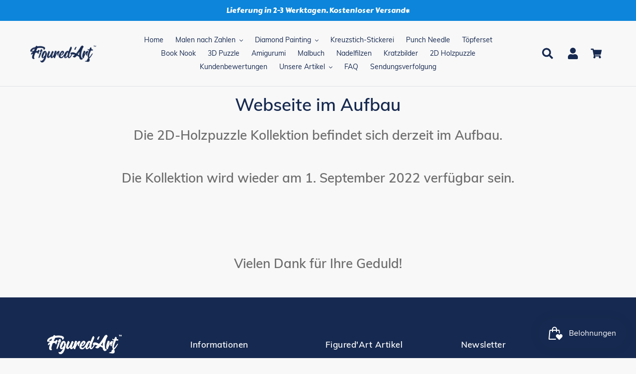

--- FILE ---
content_type: text/css
request_url: https://www.figuredart.de/cdn/shop/t/98/assets/figured-art.css?v=44352619999434352971721807275
body_size: -510
content:
select{background-image:url(//www.figuredart.de/cdn/shop/t/98/assets/ico-select.svg?v=174417012933431949951721805511)}div[id$=-call-to-action]{background-color:#162950;padding:30px 0 45px;color:#fff;margin:8.33%}div[id$=-call-to-action] p{color:#fff}.collection-grid-item__title{display:none}div[id^=shopify-section-article-] P{font-size:11.5pt!important}div[id^=shopify-section-article-] ul li,div[id^=shopify-section-article-] ol li{font-size:11.5pt!important}
/*# sourceMappingURL=/cdn/shop/t/98/assets/figured-art.css.map?v=44352619999434352971721807275 */
